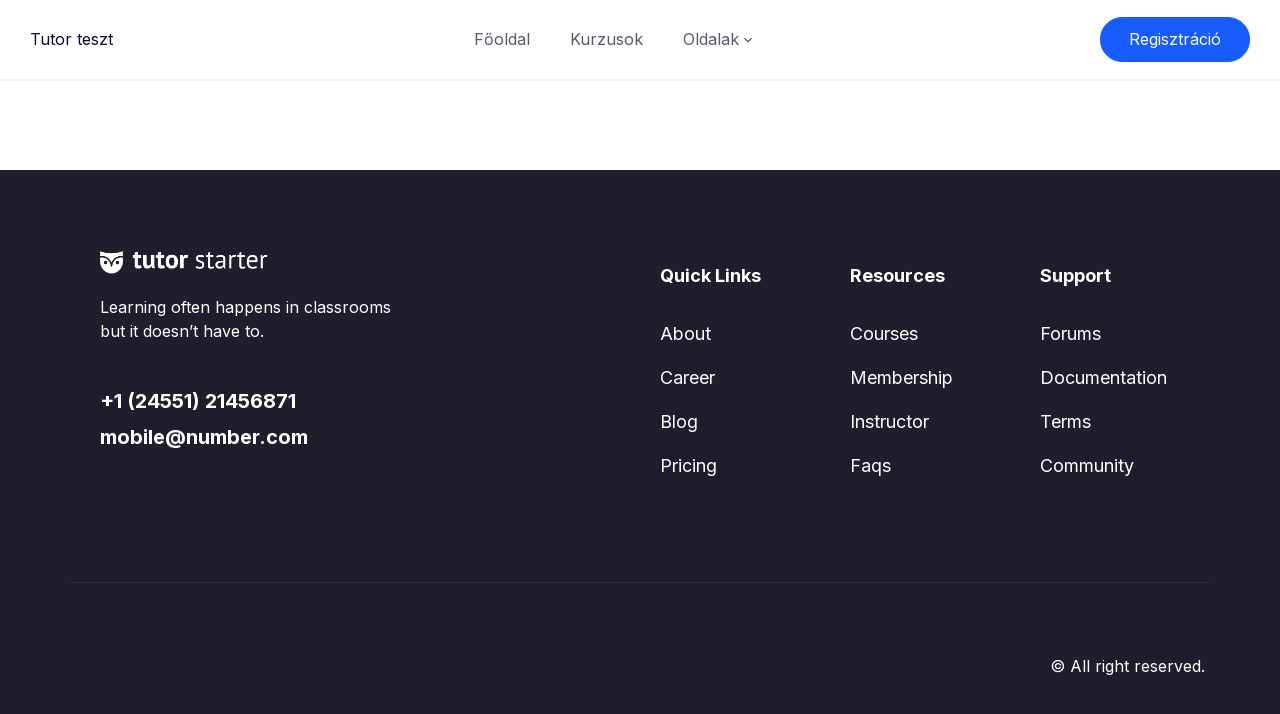

--- FILE ---
content_type: text/html; charset=UTF-8
request_url: https://www.starflow.hu/shop/
body_size: 12292
content:
<!DOCTYPE html>
<html lang="hu">

<head>
	<meta charset="UTF-8">
	<meta name="viewport" content="width=device-width, initial-scale=1">
	<link rel="profile" href="http://gmpg.org/xfn/11">
	<link rel="pingback" href="https://www.starflow.hu/xmlrpc.php">
	<title>Shop &#8211; Tutor teszt</title>
<meta name='robots' content='max-image-preview:large' />
<link rel='dns-prefetch' href='//instant.page' />
<link rel='dns-prefetch' href='//fonts.googleapis.com' />
<link rel="alternate" type="application/rss+xml" title="Tutor teszt &raquo; hírcsatorna" href="https://www.starflow.hu/feed/" />
<link rel="alternate" type="application/rss+xml" title="Tutor teszt &raquo; hozzászólás hírcsatorna" href="https://www.starflow.hu/comments/feed/" />
<link rel="alternate" title="oEmbed (JSON)" type="application/json+oembed" href="https://www.starflow.hu/wp-json/oembed/1.0/embed?url=https%3A%2F%2Fwww.starflow.hu%2Fshop%2F" />
<link rel="alternate" title="oEmbed (XML)" type="text/xml+oembed" href="https://www.starflow.hu/wp-json/oembed/1.0/embed?url=https%3A%2F%2Fwww.starflow.hu%2Fshop%2F&#038;format=xml" />
<style id='wp-img-auto-sizes-contain-inline-css' type='text/css'>
img:is([sizes=auto i],[sizes^="auto," i]){contain-intrinsic-size:3000px 1500px}
/*# sourceURL=wp-img-auto-sizes-contain-inline-css */
</style>
<style id='wp-emoji-styles-inline-css' type='text/css'>

	img.wp-smiley, img.emoji {
		display: inline !important;
		border: none !important;
		box-shadow: none !important;
		height: 1em !important;
		width: 1em !important;
		margin: 0 0.07em !important;
		vertical-align: -0.1em !important;
		background: none !important;
		padding: 0 !important;
	}
/*# sourceURL=wp-emoji-styles-inline-css */
</style>
<link rel='stylesheet' id='wp-block-library-css' href='https://www.starflow.hu/wp-includes/css/dist/block-library/style.min.css?ver=6.9' type='text/css' media="print" onload="this.media='all'" />
<style id='global-styles-inline-css' type='text/css'>
:root{--wp--preset--aspect-ratio--square: 1;--wp--preset--aspect-ratio--4-3: 4/3;--wp--preset--aspect-ratio--3-4: 3/4;--wp--preset--aspect-ratio--3-2: 3/2;--wp--preset--aspect-ratio--2-3: 2/3;--wp--preset--aspect-ratio--16-9: 16/9;--wp--preset--aspect-ratio--9-16: 9/16;--wp--preset--color--black: #000000;--wp--preset--color--cyan-bluish-gray: #abb8c3;--wp--preset--color--white: #ffffff;--wp--preset--color--pale-pink: #f78da7;--wp--preset--color--vivid-red: #cf2e2e;--wp--preset--color--luminous-vivid-orange: #ff6900;--wp--preset--color--luminous-vivid-amber: #fcb900;--wp--preset--color--light-green-cyan: #7bdcb5;--wp--preset--color--vivid-green-cyan: #00d084;--wp--preset--color--pale-cyan-blue: #8ed1fc;--wp--preset--color--vivid-cyan-blue: #0693e3;--wp--preset--color--vivid-purple: #9b51e0;--wp--preset--color--medium-blue: #175CFF;--wp--preset--color--deep-navyblue: #0A083B;--wp--preset--color--off-white: #F7F9FA;--wp--preset--color--bluish-dark-grey: #57586E;--wp--preset--color--light-grey: #EAF1F8;--wp--preset--gradient--vivid-cyan-blue-to-vivid-purple: linear-gradient(135deg,rgb(6,147,227) 0%,rgb(155,81,224) 100%);--wp--preset--gradient--light-green-cyan-to-vivid-green-cyan: linear-gradient(135deg,rgb(122,220,180) 0%,rgb(0,208,130) 100%);--wp--preset--gradient--luminous-vivid-amber-to-luminous-vivid-orange: linear-gradient(135deg,rgb(252,185,0) 0%,rgb(255,105,0) 100%);--wp--preset--gradient--luminous-vivid-orange-to-vivid-red: linear-gradient(135deg,rgb(255,105,0) 0%,rgb(207,46,46) 100%);--wp--preset--gradient--very-light-gray-to-cyan-bluish-gray: linear-gradient(135deg,rgb(238,238,238) 0%,rgb(169,184,195) 100%);--wp--preset--gradient--cool-to-warm-spectrum: linear-gradient(135deg,rgb(74,234,220) 0%,rgb(151,120,209) 20%,rgb(207,42,186) 40%,rgb(238,44,130) 60%,rgb(251,105,98) 80%,rgb(254,248,76) 100%);--wp--preset--gradient--blush-light-purple: linear-gradient(135deg,rgb(255,206,236) 0%,rgb(152,150,240) 100%);--wp--preset--gradient--blush-bordeaux: linear-gradient(135deg,rgb(254,205,165) 0%,rgb(254,45,45) 50%,rgb(107,0,62) 100%);--wp--preset--gradient--luminous-dusk: linear-gradient(135deg,rgb(255,203,112) 0%,rgb(199,81,192) 50%,rgb(65,88,208) 100%);--wp--preset--gradient--pale-ocean: linear-gradient(135deg,rgb(255,245,203) 0%,rgb(182,227,212) 50%,rgb(51,167,181) 100%);--wp--preset--gradient--electric-grass: linear-gradient(135deg,rgb(202,248,128) 0%,rgb(113,206,126) 100%);--wp--preset--gradient--midnight: linear-gradient(135deg,rgb(2,3,129) 0%,rgb(40,116,252) 100%);--wp--preset--font-size--small: 13px;--wp--preset--font-size--medium: 20px;--wp--preset--font-size--large: 36px;--wp--preset--font-size--x-large: 42px;--wp--preset--font-size--normal: 16px;--wp--preset--font-size--normal-plus: 18px;--wp--preset--font-size--medium-plus: 26px;--wp--preset--font-size--big: 32px;--wp--preset--font-size--huge: 48px;--wp--preset--spacing--20: 0.44rem;--wp--preset--spacing--30: 0.67rem;--wp--preset--spacing--40: 1rem;--wp--preset--spacing--50: 1.5rem;--wp--preset--spacing--60: 2.25rem;--wp--preset--spacing--70: 3.38rem;--wp--preset--spacing--80: 5.06rem;--wp--preset--shadow--natural: 6px 6px 9px rgba(0, 0, 0, 0.2);--wp--preset--shadow--deep: 12px 12px 50px rgba(0, 0, 0, 0.4);--wp--preset--shadow--sharp: 6px 6px 0px rgba(0, 0, 0, 0.2);--wp--preset--shadow--outlined: 6px 6px 0px -3px rgb(255, 255, 255), 6px 6px rgb(0, 0, 0);--wp--preset--shadow--crisp: 6px 6px 0px rgb(0, 0, 0);}:where(.is-layout-flex){gap: 0.5em;}:where(.is-layout-grid){gap: 0.5em;}body .is-layout-flex{display: flex;}.is-layout-flex{flex-wrap: wrap;align-items: center;}.is-layout-flex > :is(*, div){margin: 0;}body .is-layout-grid{display: grid;}.is-layout-grid > :is(*, div){margin: 0;}:where(.wp-block-columns.is-layout-flex){gap: 2em;}:where(.wp-block-columns.is-layout-grid){gap: 2em;}:where(.wp-block-post-template.is-layout-flex){gap: 1.25em;}:where(.wp-block-post-template.is-layout-grid){gap: 1.25em;}.has-black-color{color: var(--wp--preset--color--black) !important;}.has-cyan-bluish-gray-color{color: var(--wp--preset--color--cyan-bluish-gray) !important;}.has-white-color{color: var(--wp--preset--color--white) !important;}.has-pale-pink-color{color: var(--wp--preset--color--pale-pink) !important;}.has-vivid-red-color{color: var(--wp--preset--color--vivid-red) !important;}.has-luminous-vivid-orange-color{color: var(--wp--preset--color--luminous-vivid-orange) !important;}.has-luminous-vivid-amber-color{color: var(--wp--preset--color--luminous-vivid-amber) !important;}.has-light-green-cyan-color{color: var(--wp--preset--color--light-green-cyan) !important;}.has-vivid-green-cyan-color{color: var(--wp--preset--color--vivid-green-cyan) !important;}.has-pale-cyan-blue-color{color: var(--wp--preset--color--pale-cyan-blue) !important;}.has-vivid-cyan-blue-color{color: var(--wp--preset--color--vivid-cyan-blue) !important;}.has-vivid-purple-color{color: var(--wp--preset--color--vivid-purple) !important;}.has-black-background-color{background-color: var(--wp--preset--color--black) !important;}.has-cyan-bluish-gray-background-color{background-color: var(--wp--preset--color--cyan-bluish-gray) !important;}.has-white-background-color{background-color: var(--wp--preset--color--white) !important;}.has-pale-pink-background-color{background-color: var(--wp--preset--color--pale-pink) !important;}.has-vivid-red-background-color{background-color: var(--wp--preset--color--vivid-red) !important;}.has-luminous-vivid-orange-background-color{background-color: var(--wp--preset--color--luminous-vivid-orange) !important;}.has-luminous-vivid-amber-background-color{background-color: var(--wp--preset--color--luminous-vivid-amber) !important;}.has-light-green-cyan-background-color{background-color: var(--wp--preset--color--light-green-cyan) !important;}.has-vivid-green-cyan-background-color{background-color: var(--wp--preset--color--vivid-green-cyan) !important;}.has-pale-cyan-blue-background-color{background-color: var(--wp--preset--color--pale-cyan-blue) !important;}.has-vivid-cyan-blue-background-color{background-color: var(--wp--preset--color--vivid-cyan-blue) !important;}.has-vivid-purple-background-color{background-color: var(--wp--preset--color--vivid-purple) !important;}.has-black-border-color{border-color: var(--wp--preset--color--black) !important;}.has-cyan-bluish-gray-border-color{border-color: var(--wp--preset--color--cyan-bluish-gray) !important;}.has-white-border-color{border-color: var(--wp--preset--color--white) !important;}.has-pale-pink-border-color{border-color: var(--wp--preset--color--pale-pink) !important;}.has-vivid-red-border-color{border-color: var(--wp--preset--color--vivid-red) !important;}.has-luminous-vivid-orange-border-color{border-color: var(--wp--preset--color--luminous-vivid-orange) !important;}.has-luminous-vivid-amber-border-color{border-color: var(--wp--preset--color--luminous-vivid-amber) !important;}.has-light-green-cyan-border-color{border-color: var(--wp--preset--color--light-green-cyan) !important;}.has-vivid-green-cyan-border-color{border-color: var(--wp--preset--color--vivid-green-cyan) !important;}.has-pale-cyan-blue-border-color{border-color: var(--wp--preset--color--pale-cyan-blue) !important;}.has-vivid-cyan-blue-border-color{border-color: var(--wp--preset--color--vivid-cyan-blue) !important;}.has-vivid-purple-border-color{border-color: var(--wp--preset--color--vivid-purple) !important;}.has-vivid-cyan-blue-to-vivid-purple-gradient-background{background: var(--wp--preset--gradient--vivid-cyan-blue-to-vivid-purple) !important;}.has-light-green-cyan-to-vivid-green-cyan-gradient-background{background: var(--wp--preset--gradient--light-green-cyan-to-vivid-green-cyan) !important;}.has-luminous-vivid-amber-to-luminous-vivid-orange-gradient-background{background: var(--wp--preset--gradient--luminous-vivid-amber-to-luminous-vivid-orange) !important;}.has-luminous-vivid-orange-to-vivid-red-gradient-background{background: var(--wp--preset--gradient--luminous-vivid-orange-to-vivid-red) !important;}.has-very-light-gray-to-cyan-bluish-gray-gradient-background{background: var(--wp--preset--gradient--very-light-gray-to-cyan-bluish-gray) !important;}.has-cool-to-warm-spectrum-gradient-background{background: var(--wp--preset--gradient--cool-to-warm-spectrum) !important;}.has-blush-light-purple-gradient-background{background: var(--wp--preset--gradient--blush-light-purple) !important;}.has-blush-bordeaux-gradient-background{background: var(--wp--preset--gradient--blush-bordeaux) !important;}.has-luminous-dusk-gradient-background{background: var(--wp--preset--gradient--luminous-dusk) !important;}.has-pale-ocean-gradient-background{background: var(--wp--preset--gradient--pale-ocean) !important;}.has-electric-grass-gradient-background{background: var(--wp--preset--gradient--electric-grass) !important;}.has-midnight-gradient-background{background: var(--wp--preset--gradient--midnight) !important;}.has-small-font-size{font-size: var(--wp--preset--font-size--small) !important;}.has-medium-font-size{font-size: var(--wp--preset--font-size--medium) !important;}.has-large-font-size{font-size: var(--wp--preset--font-size--large) !important;}.has-x-large-font-size{font-size: var(--wp--preset--font-size--x-large) !important;}
/*# sourceURL=global-styles-inline-css */
</style>

<style id='classic-theme-styles-inline-css' type='text/css'>
/*! This file is auto-generated */
.wp-block-button__link{color:#fff;background-color:#32373c;border-radius:9999px;box-shadow:none;text-decoration:none;padding:calc(.667em + 2px) calc(1.333em + 2px);font-size:1.125em}.wp-block-file__button{background:#32373c;color:#fff;text-decoration:none}
/*# sourceURL=/wp-includes/css/classic-themes.min.css */
</style>
<link rel='stylesheet' id='pmpro_frontend-css' href='https://www.starflow.hu/wp-content/plugins/paid-memberships-pro/css/frontend.css?ver=2.9.7' type='text/css' media='screen' />
<link rel='stylesheet' id='pmpro_print-css' href='https://www.starflow.hu/wp-content/plugins/paid-memberships-pro/css/print.css?ver=2.9.7' type='text/css' media='print' />
<link rel='stylesheet' id='tutor-codesample-css' href='https://www.starflow.hu/wp-content/plugins/tutor-pro/assets/lib/codesample/prism.css?ver=2.1.2' type='text/css' media='all' />
<link rel='stylesheet' id='tutor-icon-css' href='https://www.starflow.hu/wp-content/plugins/tutor/assets/css/tutor-icon.min.css?ver=2.1.2' type='text/css' media="print" onload="this.media='all'" />
<link rel='stylesheet' id='tutor-css' href='https://www.starflow.hu/wp-content/plugins/tutor/assets/css/tutor.min.css?ver=2.1.2' type='text/css' media='all' />
<link rel='stylesheet' id='tutor-frontend-css' href='https://www.starflow.hu/wp-content/plugins/tutor/assets/css/tutor-front.min.css?ver=2.1.2' type='text/css' media='all' />
<style id='tutor-frontend-inline-css' type='text/css'>
.mce-notification.mce-notification-error{display: none !important;}
:root{--tutor-color-primary:#3e64de;--tutor-color-primary-rgb:62, 100, 222;--tutor-color-primary-hover:#395bca;--tutor-color-primary-hover-rgb:57, 91, 202;--tutor-body-color:#212327;--tutor-body-color-rgb:33, 35, 39;--tutor-border-color:#cdcfd5;--tutor-border-color-rgb:205, 207, 213;--tutor-color-gray:#e3e5eb;--tutor-color-gray-rgb:227, 229, 235;}
/*# sourceURL=tutor-frontend-inline-css */
</style>
<link rel='stylesheet' id='woocommerce-layout-css' href='https://www.starflow.hu/wp-content/plugins/woocommerce/assets/css/woocommerce-layout.css?ver=7.1.0' type='text/css' media="print" onload="this.media='all'" />
<link rel='stylesheet' id='woocommerce-smallscreen-css' href='https://www.starflow.hu/wp-content/plugins/woocommerce/assets/css/woocommerce-smallscreen.css?ver=7.1.0' type='text/css' media='only screen and (max-width: 768px)' />
<link rel='stylesheet' id='woocommerce-general-css' href='https://www.starflow.hu/wp-content/plugins/woocommerce/assets/css/woocommerce.css?ver=7.1.0' type='text/css' media="print" onload="this.media='all'" />
<style id='woocommerce-inline-inline-css' type='text/css'>
.woocommerce form .form-row .required { visibility: visible; }
/*# sourceURL=woocommerce-inline-inline-css */
</style>
<link rel='stylesheet' id='gfonts-css' href='https://fonts.googleapis.com/css2?family=Inter%3Awght%40100%3B300%3B400%3B500%3B700%3B900&#038;display=swap&#038;ver=1.1.2' type='text/css' media="print" onload="this.media='all'" />
<link rel='stylesheet' id='gfonts-heading-css' href='https://fonts.googleapis.com/css2?family=Poppins%3Awght%40100%3B300%3B400%3B500%3B700%3B900&#038;display=swap&#038;ver=1.1.2' type='text/css' media="print" onload="this.media='all'" />
<link rel='stylesheet' id='main-css' href='https://www.starflow.hu/wp-content/themes/tutorstarter/assets/dist/css/style.min.css?ver=1.1.2' type='text/css' media='all' />
<style id='main-inline-css' type='text/css'>

			:root {
				--default-color: #ffffff;
				--body-font: Inter;
				--heading-font: Poppins;
				--link-color: #0a083b;
				--body-bg-color: #ffffff;
				--cart-color: #1950D1;
				--cart-color-trans: #ffffff;
				--cta-text-color: #ffffff;
				--cta-text-color-trans: #ffffff;
				--body-text-color: #57586e;
				--cta-font-weight: 400;
				--cta-font-transform: none;
				--cta-font-lineheight: 1.2em;
				--cta-font-lineheight-tablet: 1.2em;
				--cta-font-lineheight-mobile: 1.2em;
				--menu-link-color: #57586E;
				--menu-link-color-trans: #ffffff;
				--body-font-weight: 400;
				--h1-font-weight: 700;
				--h2-font-weight: 700;
				--h3-font-weight: 700;
				--h4-font-weight: 700;
				--h5-font-weight: 700;
				--h6-font-weight: 700;
				--h1-text-transform: none;
				--h2-text-transform: none;
				--h3-text-transform: none;
				--h4-text-transform: none;
				--h5-text-transform: none;
				--h6-text-transform: none;
				--primary-menu-bg-color: #ffffff;
				--sticky-menu-bg-color: rgba(4, 42, 132, 0.7);
				--cta-background-color: #175cff;
				--cta-background-color-trans: rgba(23,92,255,1);
				--cta-border-color: #175cff;
				--cta-border-color-trans: #175cff;
				--cta-border-width: 1px;
				--cta-border-radius: 50px;
				--cta-font-size: 16px;
				--header-font-weight: 400;
				--header-font-transform: none;
				--header-font-lineheight: 1.2em;
				--header-font-lineheight-tablet: 1.2em;
				--header-font-lineheight-mobile: 1.2em;
				--body-text-transform: none;
				--body-font-size: 16px;
				--h1-font-size: 70px;
				--h1-font-size-tablet: 48px;
				--h1-font-size-mobile: 48px;
				--h2-font-size: 48px;
				--h2-font-size-tablet: 32px;
				--h2-font-size-mobile: 32px;
				--h3-font-size: 32px;
				--h3-font-size-tablet: 28px;
				--h3-font-size-mobile: 28px;
				--h4-font-size: 28px;
				--h4-font-size-tablet: 24px;
				--h4-font-size-mobile: 24px;
				--h5-font-size: 18px;
				--h5-font-size-tablet: 18px;
				--h5-font-size-mobile: 18px;
				--h6-font-size: 16px;
				--h6-font-size-tablet: 17px;
				--h6-font-size-mobile: 17px;
				--active-menu-color: #175cff;
				--active-menu-color-trans: #ffffff;
				--cta-font-size-tablet: 13px;
				--cta-font-size-mobile: 13px;
				--header-font-size: 16px;
				--body-font-size-mobile: 13px;
				--body-font-size-tablet: 13px;
				--footer-bottom-bg-color: #1e1e2c;
				--footer-widget-bg-color: #1e1e2c;
				--header-font-size-tablet: 13px;
				--header-font-size-mobile: 13px;
				--footer-bottom-text-color: #ffffff;
				--widget-title-font-weight: 700;
				--widget-title-text-transform: none;
				--footer-widget-text-color: #ffffff;
				--body-font-lineheight: 1.7em;
				--h1-font-lineheight: 2.5em;
				--h1-font-lineheight-tablet: 2.5em;
				--h1-font-lineheight-mobile: 2.5em;
				--h2-font-lineheight: 2em;
				--h2-font-lineheight-tablet: 2em;
				--h2-font-lineheight-mobile: 2em;
				--h3-font-lineheight: 1.8em;
				--h3-font-lineheight-tablet: 1.8em;
				--h3-font-lineheight-mobile: 1.8em;
				--h4-font-lineheight: 1.7em;
				--h4-font-lineheight-tablet: 1.7em;
				--h4-font-lineheight-mobile: 1.7em;
				--h5-font-lineheight: 1.6em;
				--h5-font-lineheight-tablet: 1.6em;
				--h5-font-lineheight-mobile: 1.6em;
				--h6-font-lineheight: 1.5em;
				--h6-font-lineheight-tablet: 1.5em;
				--h6-font-lineheight-mobile: 1.5em;
				--body-font-lineheight-tablet: 1.5em;
				--body-font-lineheight-mobile: 1.5em;
				--widget-title-font-size: 18px;
				--widget-title-font-size-tablet: 16px;
				--widget-title-font-size-mobile: 16px;
				--widget-title-line-height: 1.78em;
				--widget-title-line-height-tablet: 1.7em;
				--widget-title-line-height-mobile: 1.7em;
				--widget-text-font-weight: 400;
				--widget-text-transform: none;
				--widget-text-font-size: 18px;
				--widget-text-font-size-tablet: 16px;
				--widget-text-font-size-mobile: 16px;
				--widget-text-line-height: 2em;
				--widget-text-line-height-tablet: 1.7em;
				--widget-text-line-height-mobile: 1.7em;
			}
        
/*# sourceURL=main-inline-css */
</style>
<link rel='stylesheet' id='slick-css-css' href='https://www.starflow.hu/wp-content/plugins/tutor-lms-elementor-addons/assets/css/slick.min.css?ver=2.0.5' type='text/css' media='all' />
<link rel='stylesheet' id='slick-theme-css-css' href='https://www.starflow.hu/wp-content/plugins/tutor-lms-elementor-addons/assets/css/slick-theme.css?ver=2.0.5' type='text/css' media='all' />
<link rel='stylesheet' id='tutor-elementor-css-css' href='https://www.starflow.hu/wp-content/plugins/tutor-lms-elementor-addons/assets/css/tutor-elementor.min.css?ver=2.0.5' type='text/css' media='all' />
<script type="text/javascript" src="https://www.starflow.hu/wp-includes/js/jquery/jquery.min.js?ver=3.7.1" id="jquery-core-js"></script>
<script type="text/javascript" src="https://www.starflow.hu/wp-includes/js/jquery/jquery-migrate.min.js?ver=3.4.1" id="jquery-migrate-js"></script>
<script type="text/javascript" src="https://www.starflow.hu/wp-content/plugins/tutor-lms-elementor-addons/assets/js/slick.min.js?ver=2.0.5" id="etlms-slick-library-js"></script>
<script type="text/javascript" id="tutor-elementor-js-js-before">
/* <![CDATA[ */
const etlmsUtility = {"is_editor_mode":false}
//# sourceURL=tutor-elementor-js-js-before
/* ]]> */
</script>
<script type="text/javascript" src="https://www.starflow.hu/wp-content/plugins/tutor-lms-elementor-addons/assets/js/tutor-elementor.js?ver=2.0.5" id="tutor-elementor-js-js"></script>
<link rel="https://api.w.org/" href="https://www.starflow.hu/wp-json/" /><link rel="alternate" title="JSON" type="application/json" href="https://www.starflow.hu/wp-json/wp/v2/pages/6694" /><link rel="EditURI" type="application/rsd+xml" title="RSD" href="https://www.starflow.hu/xmlrpc.php?rsd" />
<meta name="generator" content="WordPress 6.9" />
<meta name="generator" content="TutorLMS 2.1.2" />
<meta name="generator" content="WooCommerce 7.1.0" />
<link rel="canonical" href="https://www.starflow.hu/shop/" />
<link rel='shortlink' href='https://www.starflow.hu/?p=6694' />
<!--buffer start custom--!>
<!--start callback custom--!>
<div style="display:none;
<h3>Milyen kaszinó nincs letét blackjack és rulett vannak</h3>

<p>	
<ol>
    <li>
        <a href="https://www.starflow.hu/2025/08/26/euteller-casino-befizet%C3%A9s-n%C3%A9lk%C3%BCli-b%C3%B3nusz/">Euteller Casino Befizet&eacute;s N&eacute;lk&uuml;li B&oacute;nusz</a>: Nézze meg a nyeremények tranzakciójára vonatkozó alapvető követelményeket ezen a luxus Kaszinó visszavonási felülvizsgálaton.
    </li>
    <li>
        <a href="https://www.starflow.hu/2025/08/26/hatos-lott%C3%B3-friss-sz%C3%A1mai/">Hatos Lott&oacute; Friss Sz&aacute;mai</a> - Kaszinó játékok ingyenes regisztráció nélkül is ígéretes lehetőséget, hogy megismerkedjen a szabályokat ingyen és gyorsan.
    </li>
    <li>
        <a href="https://www.starflow.hu/2025/08/26/halcash-casino-50-free-spins/">Halcash Casino 50 Free Spins</a>: A jó hír az, hogy a modern fogadók használhatják a népszerű cash out funkciót, hogy korán megszerezzék nyereségüket.
    </li>
</ol>
</p>

<h3>Online ingyenes gyümölcs nyerőgépek</h3>

<p>
    <dl>
  <dt><a href="https://www.starflow.hu/2025/08/26/partypoker-casino-50-free-spins/">Partypoker Casino 50 Free Spins</a></dt>
    <dd>Ezt vizsgálva rájöttünk, hogy az 20 pay line, az 5 game reel online video slot Music Country valami különleges.</dd>
  <dt><a href="https://www.starflow.hu/2025/08/26/rulett-val%C3%B3sz%C3%ADn%C5%B1s%C3%A9gsz%C3%A1m%C3%ADt%C3%A1s-program/">Rulett Val&oacute;sz&iacute;n&#369;s&eacute;gsz&aacute;m&iacute;t&aacute;s Program</a></dt>
    <dd>Az első letölthető kaszinó szoftver, amelyet a játék megkezdése előtt telepíteni kell a számítógépére, táblagépére vagy mobiltelefonjára.</dd>
    <dd>Néhány nagyon egyszerű szerkezetű, mint a Jacks or Better vagy az Aces and Eights.</dd>
</dl>
</p>

<h3>Ingyenes játékok online játékautomaták</h3>

<p>
<a href="https://www.starflow.hu/2025/08/26/ingyen-nyer%C5%91g%C3%A9pek-let%C3%B6lt%C3%A9se/">Ingyen Nyer&#337;g&eacute;pek Let&ouml;lt&eacute;se</a></br>
A szerencsejáték-piac folyamatosan növekszik, ami azt jelenti, hogy rengeteg találékonyság van az új koncepciókban, az új környezetekben és a játékmódok új módjaiban.</br>
<a href="https://www.starflow.hu/2025/08/26/bankonbet-casino-no-deposit-bonus/">Bankonbet Casino No Deposit Bonus</a></br>
A kognitív viselkedési terápia (CBT) valószínűleg a leggyakoribb terápia a klinikákon.</br>
<a href="https://www.starflow.hu/2025/08/26/betamo-casino-befizet%C3%A9s-n%C3%A9lk%C3%BCli-b%C3%B3nusz/">Betamo Casino Befizet&eacute;s N&eacute;lk&uuml;li B&oacute;nusz</a></br>
</p>



</div>
	<noscript><style>.woocommerce-product-gallery{ opacity: 1 !important; }</style></noscript>
	<style type="text/css">.recentcomments a{display:inline !important;padding:0 !important;margin:0 !important;}</style>		<style type="text/css" id="wp-custom-css">
			[class^=“elementor-“] p {
    color: unset;
    font-size: unset;
    font-weight: unset;
    text-transform: unset;
    line-height: unset;
}		</style>
		</head>

<body class="wp-singular page-template-default page page-id-6694 wp-theme-tutorstarter theme-tutorstarter pmpro-body-has-access tutor-lms woocommerce-no-js group-blog elementor-default elementor-kit-7357">
<div id="page" class="site">
	<a class="skip-link screen-reader-text" href="#content">
		Skip to content	</a>


<header class="header-default">
    <!-- .navbar .navbar-center .navbar-right .has-search-field .full-width -->
    <nav class="navbar navbar-center full-width ">
        <div class="navbar-brand">
                        <a href="https://www.starflow.hu/" rel="home">
				Tutor teszt            </a>
                </div>
        <!-- .has-search-field must use with .navbar-right -->
        <div class="search-field">
            <form method="get" action="https://www.starflow.hu/">
                <input type="search" name="s" value="" placeholder="Search..." />
            </form>
        </div>
                    <button class="navbar-toggler">
                <div class="toggle-icon"><span></span></div>
            </button>
                <div class="menu-fomenu-container"><ul id="menu-fomenu" class="navbar-nav"><li class="nav-close"><button class="btn-nav-close"><span class="close-btn">+</span></button></li><li id="menu-item-6673" class="menu-item menu-item-type-post_type menu-item-object-page menu-item-home menu-item-6673"><a href="https://www.starflow.hu/" onClick="return true">Főoldal</a></li>
<li id="menu-item-6671" class="menu-item menu-item-type-post_type menu-item-object-page menu-item-6671"><a href="https://www.starflow.hu/courses-list/" onClick="return true">Kurzusok</a></li>
<li id="menu-item-6676" class="menu-item menu-item-type-custom menu-item-object-custom menu-item-has-children menu-item-6676"><a href="#" onClick="return true">Oldalak</a>
<ul class="sub-menu">
	<li id="menu-item-6672" class="menu-item menu-item-type-post_type menu-item-object-page menu-item-6672"><a href="https://www.starflow.hu/instructors/" onClick="return true">Tanáraink</a></li>
	<li id="menu-item-6669" class="menu-item menu-item-type-post_type menu-item-object-page menu-item-6669"><a href="https://www.starflow.hu/blog/" onClick="return true">Blog</a></li>
	<li id="menu-item-6668" class="menu-item menu-item-type-post_type menu-item-object-page menu-item-6668"><a href="https://www.starflow.hu/about-us/" onClick="return true">Rólunk</a></li>
	<li id="menu-item-6674" class="menu-item menu-item-type-post_type menu-item-object-page menu-item-6674"><a href="https://www.starflow.hu/subscription/" onClick="return true">Előfizetés</a></li>
	<li id="menu-item-6670" class="menu-item menu-item-type-post_type menu-item-object-page menu-item-6670"><a href="https://www.starflow.hu/contact/" onClick="return true">Kapcsolat</a></li>
</ul>
</li>
</ul></div>        <div class="navbar-utils">
                                                                                    <div class="utils-btn"><a class="btn-getstarted" href="https://www.starflow.hu#">Regisztráció</a></div>
                                    </div>
    </nav>
</header><div id="content" class="site-content">

<div class="container">
	<div class="row align-stretch">
		<div class="col-xl-12 col-lg-12 col-sm-12">
		<div id="primary" class="content-area">
			<main id="main" class="site-main" role="main">

				
<article id="post-6694"class="post-6694 page type-page status-publish hentry pmpro-has-access">
		<div class="entry-content">
		</div><!-- .entry-content -->
</article><!-- #post-## -->

			</main><!-- #main -->
		</div><!-- #primary -->
	</div><!-- .col- -->
		</div><!-- .row -->
</div><!-- .container -->


</div><!-- #content -->

<section class="footer-widgets">
	<div class="container">
		<div class="row justify-between align-top">
			<div class="col-xl-6 col-lg-6 col-md-6 col-sm-12 col-xs-12">
												<img height="24" width="92" class="logo-footer" src="https://www.starflow.hu/wp-content/uploads/2022/11/tutor-white.png" srcset="https://www.starflow.hu/wp-content/uploads/2022/11/tutor-white@2x.png 1x, https://www.starflow.hu/wp-content/uploads/2022/11/tutor-white@2x.png 2x" alt="Tutor teszt">
						<section id="text-2" class="widget widget_text p-2">			<div class="textwidget"><p style="font-size: 16px; line-height: 1.5;">Learning often happens in classrooms<br />
but it doesn&#8217;t have to.</p>
</div>
		</section><section id="text-3" class="widget widget_text p-2">			<div class="textwidget"><div class="footer-widget-contact-info">
+1 (24551) 21456871<br />
mobile@number.com
</div>
</div>
		</section>			</div><!-- left widget container -->
			<div class="col-xl-6 col-lg-6 col-md-6 col-sm-12 col-xs-12 ml-0 pl-0">
				<div class="row align-top">
					<div class="col-xl-4 col-lg-4 col-md-4 col-sm-12 col-xs-12">
						<section id="nav_menu-1" class="widget widget_nav_menu p-2"><h2 class="widget-title">Quick Links</h2><div class="menu-footer-1-container"><ul id="menu-footer-1" class="menu"><li id="menu-item-6678" class="menu-item menu-item-type-custom menu-item-object-custom menu-item-6678"><a href="#" onClick="return true">About</a></li>
<li id="menu-item-6679" class="menu-item menu-item-type-custom menu-item-object-custom menu-item-6679"><a href="#" onClick="return true">Career</a></li>
<li id="menu-item-6681" class="menu-item menu-item-type-custom menu-item-object-custom menu-item-6681"><a href="#" onClick="return true">Blog</a></li>
<li id="menu-item-6680" class="menu-item menu-item-type-custom menu-item-object-custom menu-item-6680"><a href="#" onClick="return true">Pricing</a></li>
</ul></div></section>					</div>
					<div class="col-xl-4 col-lg-4 col-md-4 col-sm-12 col-xs-12">
						<section id="nav_menu-2" class="widget widget_nav_menu p-2"><h2 class="widget-title">Resources</h2><div class="menu-footer-2-container"><ul id="menu-footer-2" class="menu"><li id="menu-item-6682" class="menu-item menu-item-type-custom menu-item-object-custom menu-item-6682"><a href="#" onClick="return true">Courses</a></li>
<li id="menu-item-6683" class="menu-item menu-item-type-custom menu-item-object-custom menu-item-6683"><a href="#" onClick="return true">Membership</a></li>
<li id="menu-item-6684" class="menu-item menu-item-type-custom menu-item-object-custom menu-item-6684"><a href="#" onClick="return true">Instructor</a></li>
<li id="menu-item-6685" class="menu-item menu-item-type-custom menu-item-object-custom menu-item-6685"><a href="#" onClick="return true">Faqs</a></li>
</ul></div></section>					</div>
					<div class="col-xl-4 col-lg-4 col-md-4 col-sm-12 col-xs-12">
						<section id="nav_menu-3" class="widget widget_nav_menu p-2"><h2 class="widget-title">Support</h2><div class="menu-footer-3-container"><ul id="menu-footer-3" class="menu"><li id="menu-item-6687" class="menu-item menu-item-type-custom menu-item-object-custom menu-item-6687"><a href="#" onClick="return true">Forums</a></li>
<li id="menu-item-6688" class="menu-item menu-item-type-custom menu-item-object-custom menu-item-6688"><a href="#" onClick="return true">Documentation</a></li>
<li id="menu-item-6689" class="menu-item menu-item-type-custom menu-item-object-custom menu-item-6689"><a href="#" onClick="return true">Terms</a></li>
<li id="menu-item-6690" class="menu-item menu-item-type-custom menu-item-object-custom menu-item-6690"><a href="#" onClick="return true">Community</a></li>
</ul></div></section>					</div>
				</div>
			</div><!-- right widget container-->
		</div><!-- .row -->
	</div><!-- .container -->
</section><!-- .footer-widgets --><footer id="colophon" class="site-footer container-fluid pt-2 pb-2" role="contentinfo">
	<div class="container">
		<div class="row align-middle justify-between footer-bottom-container">
			<div class="site-info">
									<span id="footer-socialmedia">
						<section id="custom_html-1" class="widget_text widget widget_custom_html p-2"><div class="textwidget custom-html-widget"><a href="https://www.facebook.com" target="_blank"><i class="tutor-icon-facebook"></i></a>
<a href="https://www.twitter.com" target="_blank"><i class="tutor-icon-twitter"></i></a>
<a href="https://www.instagram.com" target="_blank"><i class="tutor-icon-instagram"></i></a></div></section>					</span>
							</div><!-- .site-info -->
						<div class="copyright-container">
				<span class="copyright">© All right reserved.</span>
			</div><!-- .footer-menu-->
		</div><!-- .row -->
	</div><!-- .container -->
</footer><!-- #colophon -->
</div><!-- #page -->

<script type="speculationrules">
{"prefetch":[{"source":"document","where":{"and":[{"href_matches":"/*"},{"not":{"href_matches":["/wp-*.php","/wp-admin/*","/wp-content/uploads/*","/wp-content/*","/wp-content/plugins/*","/wp-content/themes/tutorstarter/*","/*\\?(.+)"]}},{"not":{"selector_matches":"a[rel~=\"nofollow\"]"}},{"not":{"selector_matches":".no-prefetch, .no-prefetch a"}}]},"eagerness":"conservative"}]}
</script>
		<!-- Memberships powered by Paid Memberships Pro v2.9.7. -->
		<script type="text/javascript">
		(function () {
			var c = document.body.className;
			c = c.replace(/woocommerce-no-js/, 'woocommerce-js');
			document.body.className = c;
		})();
	</script>
		<script>
		/(trident|msie)/i.test(navigator.userAgent)&&document.getElementById&&window.addEventListener&&window.addEventListener("hashchange",function(){var t,e=location.hash.substring(1);/^[A-z0-9_-]+$/.test(e)&&(t=document.getElementById(e))&&(/^(?:a|select|input|button|textarea)$/i.test(t.tagName)||(t.tabIndex=-1),t.focus())},!1);
	</script>
	<script type="text/javascript" src="https://www.starflow.hu/wp-includes/js/dist/hooks.min.js?ver=dd5603f07f9220ed27f1" id="wp-hooks-js"></script>
<script type="text/javascript" src="https://www.starflow.hu/wp-includes/js/dist/i18n.min.js?ver=c26c3dc7bed366793375" id="wp-i18n-js"></script>
<script type="text/javascript" id="wp-i18n-js-after">
/* <![CDATA[ */
wp.i18n.setLocaleData( { 'text direction\u0004ltr': [ 'ltr' ] } );
//# sourceURL=wp-i18n-js-after
/* ]]> */
</script>
<script type="text/javascript" id="tutor-pro-front-js-extra">
/* <![CDATA[ */
var _tutor_pro_trans = {"no_data_found_in_this_section":"No data found in this section","search_":"Search...","calendar":"Calendar"};
//# sourceURL=tutor-pro-front-js-extra
/* ]]> */
</script>
<script type="text/javascript" src="https://www.starflow.hu/wp-content/plugins/tutor-pro/assets/js/front.js?ver=2.1.2" id="tutor-pro-front-js"></script>
<script type="text/javascript" id="tutor-script-js-extra">
/* <![CDATA[ */
var _tutorobject = {"ajaxurl":"https://www.starflow.hu/wp-admin/admin-ajax.php","home_url":"https://www.starflow.hu","site_title":"Tutor teszt","base_path":"/","tutor_url":"https://www.starflow.hu/wp-content/plugins/tutor/","tutor_pro_url":"https://www.starflow.hu/wp-content/plugins/tutor-pro/","nonce_key":"_tutor_nonce","_tutor_nonce":"253b1d177b","loading_icon_url":"https://www.starflow.hu/wp-admin/images/wpspin_light.gif","placeholder_img_src":"https://www.starflow.hu/wp-content/plugins/tutor/assets/images/placeholder.svg","enable_lesson_classic_editor":"1","tutor_frontend_dashboard_url":"https://www.starflow.hu/vezerlopult/","wp_date_format":"Y-M-d","is_admin":"","is_admin_bar_showing":"","addons_data":[{"name":"BuddyPress","description":"Discuss about course and share your knowledge with your friends through BuddyPress","url":"https://www.starflow.hu/wp-content/plugins/tutor/assets/addons/buddypress/thumbnail.png"},{"name":"Ellen\u0151rz\u0151","description":"Shows student progress from assignment and quiz","url":"https://www.starflow.hu/wp-content/plugins/tutor/assets/addons/gradebook/thumbnail.png"},{"name":"Tartalom csepegtet\u00e9se","description":"Unlock lessons by schedule or when the student meets specific condition.","url":"https://www.starflow.hu/wp-content/plugins/tutor/assets/addons/content-drip/thumbnail.png"},{"name":"Enrollment","description":"Take advanced control on enrollment. Enroll the student manually.","url":"https://www.starflow.hu/wp-content/plugins/tutor/assets/addons/enrollments/thumbnail.png"},{"name":"WooCommerce Subscriptions","description":"Capture Residual Revenue with Recurring Payments.","url":"https://www.starflow.hu/wp-content/plugins/tutor/assets/addons/wc-subscriptions/thumbnail.png"},{"name":"Paid Memberships Pro","description":"Maximize revenue by selling membership access to all of your courses.","url":"https://www.starflow.hu/wp-content/plugins/tutor/assets/addons/pmpro/thumbnail.png"},{"name":"Restrict Content Pro","description":"Unlock Course depending on Restrict Content Pro Plugin Permission.","url":"https://www.starflow.hu/wp-content/plugins/tutor/assets/addons/restrict-content-pro/thumbnail.png"},{"name":"Tutor feladatok","description":"Tutor assignments is a great way to assign tasks to students.","url":"https://www.starflow.hu/wp-content/plugins/tutor/assets/addons/tutor-assignments/thumbnail.png"},{"name":"Tutor oklev\u00e9l","description":"Students will be able to download a certificate after course completion.","url":"https://www.starflow.hu/wp-content/plugins/tutor/assets/addons/tutor-certificate/thumbnail.png"},{"name":"Tutor tanfolyam mell\u00e9kletek","description":"Add unlimited attachments/ private files to any Tutor course","url":"https://www.starflow.hu/wp-content/plugins/tutor/assets/addons/tutor-course-attachments/thumbnail.png"},{"name":"Tutor tanfolyam el\u0151n\u00e9zet","description":"Unlock some lessons for students before enrollment.","url":"https://www.starflow.hu/wp-content/plugins/tutor/assets/addons/tutor-course-preview/thumbnail.png"},{"name":"Tutor e-mail","description":"Send email on various tutor events","url":"https://www.starflow.hu/wp-content/plugins/tutor/assets/addons/tutor-email/thumbnail.png"},{"name":"Tutor t\u00f6bb oktat\u00f3","description":"Start a course with multiple instructors by Tutor Multi Instructors","url":"https://www.starflow.hu/wp-content/plugins/tutor/assets/addons/tutor-multi-instructors/thumbnail.png"},{"name":"Tutor el\u0151felt\u00e9telek","description":"Specific course you must complete before you can enroll new course by Tutor Prerequisites","url":"https://www.starflow.hu/wp-content/plugins/tutor/assets/addons/tutor-prerequisites/thumbnail.png"},{"name":"Tutor jelent\u00e9s","description":"Check your course performance through Tutor Report stats.","url":"https://www.starflow.hu/wp-content/plugins/tutor/assets/addons/tutor-report/thumbnail.png"},{"name":"Kv\u00edz export\u00e1l\u00e1s/import\u00e1l\u00e1s","description":"Sp\u00f3rolj id\u0151t a kv\u00edz adatok export\u00e1l\u00e1s\u00e1val / import\u00e1l\u00e1s\u00e1val egyszer\u0171en.","url":"https://www.starflow.hu/wp-content/plugins/tutor/assets/addons/quiz-import-export/thumbnail.png"},{"name":"Tutor Zoom integr\u00e1ci\u00f3","description":"Connect Tutor LMS with Zoom to host live online classes. Students can attend live classes right from the lesson page.","url":"https://www.starflow.hu/wp-content/plugins/tutor/assets/addons/tutor-zoom/thumbnail.png"},{"name":"Tutor Google Meet Integration","description":"Connect Tutor LMS with Google Meet to host live online classes. Students can attend live classes right from the lesson page.","url":"https://www.starflow.hu/wp-content/plugins/tutor/assets/addons/google-meet/thumbnail.png"},{"name":"Google Classroom Integration","description":"Helps connect Google Classrooms with Tutor LMS courses, allowing you to use features like Classroom streams and files directly from the Tutor LMS course.","url":"https://www.starflow.hu/wp-content/plugins/tutor/assets/addons/google-classroom/thumbnail.png"},{"name":"Calendar","description":"Allow students to see everything in a calendar view in the front dashboard.","url":"https://www.starflow.hu/wp-content/plugins/tutor/assets/addons/tutor-calendar/thumbnail.png"},{"name":"Notifications","description":"Get On Site and Push Notifications on specified tutor events.","url":"https://www.starflow.hu/wp-content/plugins/tutor/assets/addons/tutor-notifications/thumbnail.png"},{"name":"WPML Multilingual CMS","description":"Create multilingual courses, lessons, dashboard and more for a global audience.","url":"https://www.starflow.hu/wp-content/plugins/tutor/assets/addons/tutor-wpml/thumbnail.png"}],"current_user":{"data":{},"ID":0,"caps":[],"cap_key":null,"roles":[],"allcaps":[],"filter":null},"content_change_event":"tutor_content_changed_event","is_tutor_course_edit":"","assignment_max_file_allowed":"0","current_page":"","quiz_answer_display_time":"2000"};
//# sourceURL=tutor-script-js-extra
/* ]]> */
</script>
<script type="text/javascript" src="https://www.starflow.hu/wp-content/plugins/tutor/assets/js/tutor.min.js?ver=2.1.2" id="tutor-script-js"></script>
<script type="text/javascript" id="quicktags-js-extra">
/* <![CDATA[ */
var quicktagsL10n = {"closeAllOpenTags":"Nyitott tag-ek lez\u00e1r\u00e1sa","closeTags":"tag-ek lez\u00e1r\u00e1sa","enterURL":"URL megad\u00e1sa","enterImageURL":"K\u00e9p URL-c\u00edme","enterImageDescription":"K\u00e9phez tartoz\u00f3 le\u00edr\u00e1s","textdirection":"sz\u00f6veg ir\u00e1ny","toggleTextdirection":"Sz\u00f6vegir\u00e1ny megford\u00edt\u00e1sa a szerkeszt\u0151ben","dfw":"Zavartalan \u00edr\u00e1si lehet\u0151s\u00e9g","strong":"F\u00e9lk\u00f6v\u00e9r","strongClose":"Vastag\u00edt\u00e1s tag bez\u00e1r\u00e1sa","em":"D\u0151lt","emClose":"D\u0151lt tag lez\u00e1r\u00e1sa","link":"Hivatkoz\u00e1s besz\u00far\u00e1s","blockquote":"Hosszabb id\u00e9zet","blockquoteClose":"Id\u00e9zet tag lez\u00e1r\u00e1sa","del":"T\u00f6r\u00f6lt sz\u00f6veg (\u00e1th\u00faz\u00e1s)","delClose":"T\u00f6r\u00f6lt sz\u00f6veg tag lez\u00e1r\u00e1sa","ins":"Beillesztett sz\u00f6veg","insClose":"Beillesztett sz\u00f6veg tag lez\u00e1r\u00e1sa","image":"K\u00e9p beilleszt\u00e9se","ul":"Felsorol\u00e1s","ulClose":"Felsorol\u00e1sjeles lista tag lez\u00e1r\u00e1sa","ol":"Sz\u00e1mozott lista","olClose":"Sz\u00e1mozott lista tag lez\u00e1r\u00e1sa","li":"Listaelem","liClose":"Listaelem tag lez\u00e1r\u00e1sa","code":"K\u00f3d","codeClose":"K\u00f3d tag lez\u00e1r\u00e1sa","more":"B\u0151vebben tag beilleszt\u00e9se"};
//# sourceURL=quicktags-js-extra
/* ]]> */
</script>
<script type="text/javascript" src="https://www.starflow.hu/wp-includes/js/quicktags.min.js?ver=6.9" id="quicktags-js"></script>
<script type="text/javascript" src="https://www.starflow.hu/wp-includes/js/jquery/ui/core.min.js?ver=1.13.3" id="jquery-ui-core-js"></script>
<script type="text/javascript" src="https://www.starflow.hu/wp-includes/js/jquery/ui/mouse.min.js?ver=1.13.3" id="jquery-ui-mouse-js"></script>
<script type="text/javascript" src="https://www.starflow.hu/wp-includes/js/jquery/ui/sortable.min.js?ver=1.13.3" id="jquery-ui-sortable-js"></script>
<script type="text/javascript" src="https://www.starflow.hu/wp-includes/js/jquery/jquery.ui.touch-punch.js?ver=0.2.2" id="jquery-touch-punch-js"></script>
<script type="text/javascript" src="https://www.starflow.hu/wp-content/plugins/tutor/assets/packages/SocialShare/SocialShare.min.js?ver=2.1.2" id="tutor-social-share-js"></script>
<script type="text/javascript" id="tutor-frontend-js-extra">
/* <![CDATA[ */
var _tutorobject = {"ajaxurl":"https://www.starflow.hu/wp-admin/admin-ajax.php","home_url":"https://www.starflow.hu","site_title":"Tutor teszt","base_path":"/","tutor_url":"https://www.starflow.hu/wp-content/plugins/tutor/","tutor_pro_url":"https://www.starflow.hu/wp-content/plugins/tutor-pro/","nonce_key":"_tutor_nonce","_tutor_nonce":"253b1d177b","loading_icon_url":"https://www.starflow.hu/wp-admin/images/wpspin_light.gif","placeholder_img_src":"https://www.starflow.hu/wp-content/plugins/tutor/assets/images/placeholder.svg","enable_lesson_classic_editor":"1","tutor_frontend_dashboard_url":"https://www.starflow.hu/vezerlopult/","wp_date_format":"Y-M-d","is_admin":"","is_admin_bar_showing":"","addons_data":[{"name":"BuddyPress","description":"Discuss about course and share your knowledge with your friends through BuddyPress","url":"https://www.starflow.hu/wp-content/plugins/tutor/assets/addons/buddypress/thumbnail.png"},{"name":"Ellen\u0151rz\u0151","description":"Shows student progress from assignment and quiz","url":"https://www.starflow.hu/wp-content/plugins/tutor/assets/addons/gradebook/thumbnail.png"},{"name":"Tartalom csepegtet\u00e9se","description":"Unlock lessons by schedule or when the student meets specific condition.","url":"https://www.starflow.hu/wp-content/plugins/tutor/assets/addons/content-drip/thumbnail.png"},{"name":"Enrollment","description":"Take advanced control on enrollment. Enroll the student manually.","url":"https://www.starflow.hu/wp-content/plugins/tutor/assets/addons/enrollments/thumbnail.png"},{"name":"WooCommerce Subscriptions","description":"Capture Residual Revenue with Recurring Payments.","url":"https://www.starflow.hu/wp-content/plugins/tutor/assets/addons/wc-subscriptions/thumbnail.png"},{"name":"Paid Memberships Pro","description":"Maximize revenue by selling membership access to all of your courses.","url":"https://www.starflow.hu/wp-content/plugins/tutor/assets/addons/pmpro/thumbnail.png"},{"name":"Restrict Content Pro","description":"Unlock Course depending on Restrict Content Pro Plugin Permission.","url":"https://www.starflow.hu/wp-content/plugins/tutor/assets/addons/restrict-content-pro/thumbnail.png"},{"name":"Tutor feladatok","description":"Tutor assignments is a great way to assign tasks to students.","url":"https://www.starflow.hu/wp-content/plugins/tutor/assets/addons/tutor-assignments/thumbnail.png"},{"name":"Tutor oklev\u00e9l","description":"Students will be able to download a certificate after course completion.","url":"https://www.starflow.hu/wp-content/plugins/tutor/assets/addons/tutor-certificate/thumbnail.png"},{"name":"Tutor tanfolyam mell\u00e9kletek","description":"Add unlimited attachments/ private files to any Tutor course","url":"https://www.starflow.hu/wp-content/plugins/tutor/assets/addons/tutor-course-attachments/thumbnail.png"},{"name":"Tutor tanfolyam el\u0151n\u00e9zet","description":"Unlock some lessons for students before enrollment.","url":"https://www.starflow.hu/wp-content/plugins/tutor/assets/addons/tutor-course-preview/thumbnail.png"},{"name":"Tutor e-mail","description":"Send email on various tutor events","url":"https://www.starflow.hu/wp-content/plugins/tutor/assets/addons/tutor-email/thumbnail.png"},{"name":"Tutor t\u00f6bb oktat\u00f3","description":"Start a course with multiple instructors by Tutor Multi Instructors","url":"https://www.starflow.hu/wp-content/plugins/tutor/assets/addons/tutor-multi-instructors/thumbnail.png"},{"name":"Tutor el\u0151felt\u00e9telek","description":"Specific course you must complete before you can enroll new course by Tutor Prerequisites","url":"https://www.starflow.hu/wp-content/plugins/tutor/assets/addons/tutor-prerequisites/thumbnail.png"},{"name":"Tutor jelent\u00e9s","description":"Check your course performance through Tutor Report stats.","url":"https://www.starflow.hu/wp-content/plugins/tutor/assets/addons/tutor-report/thumbnail.png"},{"name":"Kv\u00edz export\u00e1l\u00e1s/import\u00e1l\u00e1s","description":"Sp\u00f3rolj id\u0151t a kv\u00edz adatok export\u00e1l\u00e1s\u00e1val / import\u00e1l\u00e1s\u00e1val egyszer\u0171en.","url":"https://www.starflow.hu/wp-content/plugins/tutor/assets/addons/quiz-import-export/thumbnail.png"},{"name":"Tutor Zoom integr\u00e1ci\u00f3","description":"Connect Tutor LMS with Zoom to host live online classes. Students can attend live classes right from the lesson page.","url":"https://www.starflow.hu/wp-content/plugins/tutor/assets/addons/tutor-zoom/thumbnail.png"},{"name":"Tutor Google Meet Integration","description":"Connect Tutor LMS with Google Meet to host live online classes. Students can attend live classes right from the lesson page.","url":"https://www.starflow.hu/wp-content/plugins/tutor/assets/addons/google-meet/thumbnail.png"},{"name":"Google Classroom Integration","description":"Helps connect Google Classrooms with Tutor LMS courses, allowing you to use features like Classroom streams and files directly from the Tutor LMS course.","url":"https://www.starflow.hu/wp-content/plugins/tutor/assets/addons/google-classroom/thumbnail.png"},{"name":"Calendar","description":"Allow students to see everything in a calendar view in the front dashboard.","url":"https://www.starflow.hu/wp-content/plugins/tutor/assets/addons/tutor-calendar/thumbnail.png"},{"name":"Notifications","description":"Get On Site and Push Notifications on specified tutor events.","url":"https://www.starflow.hu/wp-content/plugins/tutor/assets/addons/tutor-notifications/thumbnail.png"},{"name":"WPML Multilingual CMS","description":"Create multilingual courses, lessons, dashboard and more for a global audience.","url":"https://www.starflow.hu/wp-content/plugins/tutor/assets/addons/tutor-wpml/thumbnail.png"}],"current_user":{"data":{},"ID":0,"caps":[],"cap_key":null,"roles":[],"allcaps":[],"filter":null},"content_change_event":"tutor_content_changed_event","is_tutor_course_edit":"","assignment_max_file_allowed":"0","current_page":"","quiz_answer_display_time":"2000"};
//# sourceURL=tutor-frontend-js-extra
/* ]]> */
</script>
<script type="text/javascript" src="https://www.starflow.hu/wp-content/plugins/tutor/assets/js/tutor-front.min.js?ver=2.1.2" id="tutor-frontend-js"></script>
<script type="text/javascript" src="https://www.starflow.hu/wp-includes/js/jquery/ui/datepicker.min.js?ver=1.13.3" id="jquery-ui-datepicker-js"></script>
<script type="text/javascript" id="jquery-ui-datepicker-js-after">
/* <![CDATA[ */
jQuery(function(jQuery){jQuery.datepicker.setDefaults({"closeText":"Bez\u00e1r\u00e1s","currentText":"Ma","monthNames":["janu\u00e1r","febru\u00e1r","m\u00e1rcius","\u00e1prilis","m\u00e1jus","j\u00fanius","j\u00falius","augusztus","szeptember","okt\u00f3ber","november","december"],"monthNamesShort":["jan","febr","m\u00e1rc","\u00e1pr","m\u00e1j","j\u00fan","j\u00fal","aug","szept","okt","nov","dec"],"nextText":"K\u00f6vetkez\u0151","prevText":"El\u0151z\u0151","dayNames":["vas\u00e1rnap","h\u00e9tf\u0151","kedd","szerda","cs\u00fct\u00f6rt\u00f6k","p\u00e9ntek","szombat"],"dayNamesShort":["vas","h\u00e9t","ked","sze","cs\u00fc","p\u00e9n","szo"],"dayNamesMin":["v","h","K","s","c","p","s"],"dateFormat":"yy.mm.dd.","firstDay":1,"isRTL":false});});
//# sourceURL=jquery-ui-datepicker-js-after
/* ]]> */
</script>
<script type="text/javascript" src="https://www.starflow.hu/wp-content/plugins/woocommerce/assets/js/jquery-blockui/jquery.blockUI.min.js?ver=2.7.0-wc.7.1.0" id="jquery-blockui-js"></script>
<script type="text/javascript" id="wc-add-to-cart-js-extra">
/* <![CDATA[ */
var wc_add_to_cart_params = {"ajax_url":"/wp-admin/admin-ajax.php","wc_ajax_url":"/?wc-ajax=%%endpoint%%","i18n_view_cart":"View cart","cart_url":"https://www.starflow.hu/kosar/","is_cart":"","cart_redirect_after_add":"no"};
//# sourceURL=wc-add-to-cart-js-extra
/* ]]> */
</script>
<script type="text/javascript" src="https://www.starflow.hu/wp-content/plugins/woocommerce/assets/js/frontend/add-to-cart.min.js?ver=7.1.0" id="wc-add-to-cart-js"></script>
<script type="text/javascript" src="https://www.starflow.hu/wp-content/plugins/woocommerce/assets/js/js-cookie/js.cookie.min.js?ver=2.1.4-wc.7.1.0" id="js-cookie-js"></script>
<script type="text/javascript" id="woocommerce-js-extra">
/* <![CDATA[ */
var woocommerce_params = {"ajax_url":"/wp-admin/admin-ajax.php","wc_ajax_url":"/?wc-ajax=%%endpoint%%"};
//# sourceURL=woocommerce-js-extra
/* ]]> */
</script>
<script type="text/javascript" src="https://www.starflow.hu/wp-content/plugins/woocommerce/assets/js/frontend/woocommerce.min.js?ver=7.1.0" id="woocommerce-js"></script>
<script type="text/javascript" id="wc-cart-fragments-js-extra">
/* <![CDATA[ */
var wc_cart_fragments_params = {"ajax_url":"/wp-admin/admin-ajax.php","wc_ajax_url":"/?wc-ajax=%%endpoint%%","cart_hash_key":"wc_cart_hash_2667f404ab41eac768236b055014902c","fragment_name":"wc_fragments_2667f404ab41eac768236b055014902c","request_timeout":"5000"};
//# sourceURL=wc-cart-fragments-js-extra
/* ]]> */
</script>
<script type="text/javascript" src="https://www.starflow.hu/wp-content/plugins/woocommerce/assets/js/frontend/cart-fragments.min.js?ver=7.1.0" id="wc-cart-fragments-js"></script>
<script type="text/javascript" id="main-js-extra">
/* <![CDATA[ */
var tutorstarter_vars = {"site_url":"https://www.starflow.hu","ajaxurl":"https://www.starflow.hu/wp-admin/admin-ajax.php","authRedirectUrl":"https://www.starflow.hu"};
//# sourceURL=main-js-extra
/* ]]> */
</script>
<script type="text/javascript" src="https://www.starflow.hu/wp-content/themes/tutorstarter/assets/dist/js/app.min.js?ver=1.1.2" id="main-js"></script>
<script type="text/javascript" src="//instant.page/5.1.0?ver=1.1.2" id="instant-page-js"></script>
<script id="wp-emoji-settings" type="application/json">
{"baseUrl":"https://s.w.org/images/core/emoji/17.0.2/72x72/","ext":".png","svgUrl":"https://s.w.org/images/core/emoji/17.0.2/svg/","svgExt":".svg","source":{"concatemoji":"https://www.starflow.hu/wp-includes/js/wp-emoji-release.min.js?ver=6.9"}}
</script>
<script type="module">
/* <![CDATA[ */
/*! This file is auto-generated */
const a=JSON.parse(document.getElementById("wp-emoji-settings").textContent),o=(window._wpemojiSettings=a,"wpEmojiSettingsSupports"),s=["flag","emoji"];function i(e){try{var t={supportTests:e,timestamp:(new Date).valueOf()};sessionStorage.setItem(o,JSON.stringify(t))}catch(e){}}function c(e,t,n){e.clearRect(0,0,e.canvas.width,e.canvas.height),e.fillText(t,0,0);t=new Uint32Array(e.getImageData(0,0,e.canvas.width,e.canvas.height).data);e.clearRect(0,0,e.canvas.width,e.canvas.height),e.fillText(n,0,0);const a=new Uint32Array(e.getImageData(0,0,e.canvas.width,e.canvas.height).data);return t.every((e,t)=>e===a[t])}function p(e,t){e.clearRect(0,0,e.canvas.width,e.canvas.height),e.fillText(t,0,0);var n=e.getImageData(16,16,1,1);for(let e=0;e<n.data.length;e++)if(0!==n.data[e])return!1;return!0}function u(e,t,n,a){switch(t){case"flag":return n(e,"\ud83c\udff3\ufe0f\u200d\u26a7\ufe0f","\ud83c\udff3\ufe0f\u200b\u26a7\ufe0f")?!1:!n(e,"\ud83c\udde8\ud83c\uddf6","\ud83c\udde8\u200b\ud83c\uddf6")&&!n(e,"\ud83c\udff4\udb40\udc67\udb40\udc62\udb40\udc65\udb40\udc6e\udb40\udc67\udb40\udc7f","\ud83c\udff4\u200b\udb40\udc67\u200b\udb40\udc62\u200b\udb40\udc65\u200b\udb40\udc6e\u200b\udb40\udc67\u200b\udb40\udc7f");case"emoji":return!a(e,"\ud83e\u1fac8")}return!1}function f(e,t,n,a){let r;const o=(r="undefined"!=typeof WorkerGlobalScope&&self instanceof WorkerGlobalScope?new OffscreenCanvas(300,150):document.createElement("canvas")).getContext("2d",{willReadFrequently:!0}),s=(o.textBaseline="top",o.font="600 32px Arial",{});return e.forEach(e=>{s[e]=t(o,e,n,a)}),s}function r(e){var t=document.createElement("script");t.src=e,t.defer=!0,document.head.appendChild(t)}a.supports={everything:!0,everythingExceptFlag:!0},new Promise(t=>{let n=function(){try{var e=JSON.parse(sessionStorage.getItem(o));if("object"==typeof e&&"number"==typeof e.timestamp&&(new Date).valueOf()<e.timestamp+604800&&"object"==typeof e.supportTests)return e.supportTests}catch(e){}return null}();if(!n){if("undefined"!=typeof Worker&&"undefined"!=typeof OffscreenCanvas&&"undefined"!=typeof URL&&URL.createObjectURL&&"undefined"!=typeof Blob)try{var e="postMessage("+f.toString()+"("+[JSON.stringify(s),u.toString(),c.toString(),p.toString()].join(",")+"));",a=new Blob([e],{type:"text/javascript"});const r=new Worker(URL.createObjectURL(a),{name:"wpTestEmojiSupports"});return void(r.onmessage=e=>{i(n=e.data),r.terminate(),t(n)})}catch(e){}i(n=f(s,u,c,p))}t(n)}).then(e=>{for(const n in e)a.supports[n]=e[n],a.supports.everything=a.supports.everything&&a.supports[n],"flag"!==n&&(a.supports.everythingExceptFlag=a.supports.everythingExceptFlag&&a.supports[n]);var t;a.supports.everythingExceptFlag=a.supports.everythingExceptFlag&&!a.supports.flag,a.supports.everything||((t=a.source||{}).concatemoji?r(t.concatemoji):t.wpemoji&&t.twemoji&&(r(t.twemoji),r(t.wpemoji)))});
//# sourceURL=https://www.starflow.hu/wp-includes/js/wp-emoji-loader.min.js
/* ]]> */
</script>

</body>
</html>
